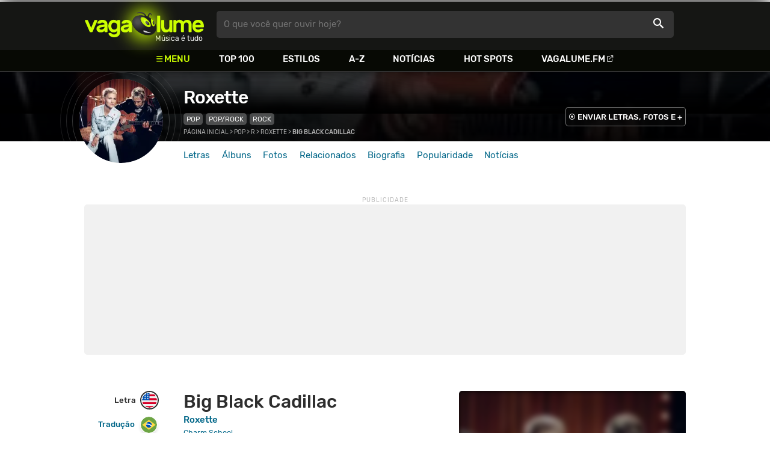

--- FILE ---
content_type: text/html
request_url: https://www.vagalume.com.br/roxette/big-black-cadillac.html
body_size: 7432
content:
<!doctype html><html lang=pt xmlns=http://www.w3.org/1999/xhtml><meta charset=utf-8><meta name=language content="pt-br"><meta name=viewport content="initial-scale=1,width=device-width"><title>Big Black Cadillac - Roxette - VAGALUME</title><link rel=canonical href=https://www.vagalume.com.br/roxette/big-black-cadillac.html><link rel=preload href=https://fonts.gstatic.com/s/rubik/v6/_mlO9_1N7oXYhEnEzC2l-g.woff2 as=font type=font/woff2 crossorigin=anonymous><link rel=preload href=https://fonts.gstatic.com/s/rubik/v6/IUSlgBbgyuDQpy87mBOAc_esZW2xOQ-xsNqO47m55DA.woff2 as=font type=font/woff2 crossorigin=anonymous><link rel=preload href=https://fonts.gstatic.com/s/rubik/v6/0hS39AKxpJlEXQF3mVPgrvesZW2xOQ-xsNqO47m55DA.woff2 as=font type=font/woff2 crossorigin=anonymous><link rel=preload href=/fonts/icons/vagaIcons-geral.woff as=font type=font/woff2 crossorigin=anonymous><link rel=preload as=image crossorigin href=/img/logos/vgl-logo.svg><link rel=preload as=image crossorigin href=/roxette/images/roxette.webp><link rel=dns-prefetch href=https://www.googletagservices.com><link rel=dns-prefetch href=https://securepubads.g.doubleclick.net><link rel=dns-prefetch href=https://widgets.outbrain.com><link rel=preconnect href=https://stats.g.doubleclick.net><link rel=preconnect href=https://adservice.google.com><link rel=preconnect href=https://www.google-analytics.com><link rel="shortcut icon" href=/favicon.ico type=image/x-icon><link rel=icon href=/favicon.ico type=image/x-icon><link rel=stylesheet media=screen type=text/css href=/css/vagalume.css><link rel=stylesheet media=print type=text/css href=/css/print.css><link rel=stylesheet media=screen type=text/css href=/css/artist.css><link rel=stylesheet media=screen type=text/css href=/css/artist-lyrics.css><meta name=description content="Letra, tradução e música de Big Black Cadillac de Roxette 🎵 - Black Cadillac... / It seems he lost the knack to block my mind attack, / When I came back, / Black Cadillac,"><meta name=pagetype content="letra"><script type=application/ld+json>{"@context":"https://schema.org","@id":"https://www.vagalume.com.br/roxette/big-black-cadillac.html","@type":"MusicRecording","name":"Big Black Cadillac","description":"Big Black Cadillac é uma música de Roxette , do estilo Pop","url":"https://www.vagalume.com.br/roxette/big-black-cadillac.html","byArtist":{"@context":"https://schema.org","@id":"https://www.vagalume.com.br/roxette/","@type":"MusicGroup","name":"Roxette","url":"https://www.vagalume.com.br/roxette/","image":"https://www.vagalume.com.br/roxette/images/roxette.webp","description":"Página do artista Roxette"},"recordingOf":{"@type":"MusicComposition","name":"Big Black Cadillac"},"genre":"https://www.vagalume.com.br/browse/style/pop.html","inAlbum":{"@context":"https://schema.org","@id":"https://www.vagalume.com.br/roxette/discografia/charm-school.html","@type":"MusicAlbum","name":"Charm School","url":"https://www.vagalume.com.br/roxette/discografia/charm-school.html","image":"https://www.vagalume.com.br/roxette/discografia/charm-school.webp","description":"Charm School é um album de Roxette","byArtist":{"@id":"https://www.vagalume.com.br/roxette/","@type":"MusicGroup","name":"Roxette"}}}</script><script type=application/ld+json>{"@context":"https://schema.org","@type":"BreadcrumbList","itemListElement":[{"@type":"ListItem","position":1,"name":"Página inicial","item":"https://www.vagalume.com.br/"},{"@type":"ListItem","position":2,"name":"Pop","item":"https://www.vagalume.com.br/browse/style/pop.html"},{"@type":"ListItem","position":3,"name":"R","item":"https://www.vagalume.com.br/browse/r.html"},{"@type":"ListItem","position":4,"name":"Roxette","item":"https://www.vagalume.com.br/roxette/"},{"@type":"ListItem","position":5,"name":"Big Black Cadillac","item":"https://www.vagalume.com.br/roxette/big-black-cadillac.html"}]}</script><script type=application/ld+json>{"@context":"http://schema.org","@type":"WebSite","name":"Vagalume","url":"https://www.vagalume.com.br"}</script><meta name=msapplication-navbutton-color content="#111111"><meta name=apple-mobile-web-app-status-bar-style content="#111111"><meta name=theme-color content="#111111"><meta name=twitter:card content="summary"><meta name=twitter:site content="@sitevagalume"><meta property="og:title" content="Big Black Cadillac - Roxette - VAGALUME"><meta property="og:type" content="website"><meta property="og:url" content="https://www.vagalume.com.br/roxette/big-black-cadillac.html"><meta property="og:image" content="https://www.vagalume.com.br/roxette/images/roxette.webp"><meta property="twitter:image" content="https://www.vagalume.com.br/roxette/images/roxette.webp"><meta property="og:site_name" content="Vagalume"><meta property="fb:app_id" content="324474348807"><meta property="og:description" content="Black Cadillac... / It seems he lost the knack to block my mind attack, / When I came back, / Black Cadillac,"><script src=https://www.googletagservices.com/tag/js/gpt.js async></script>
<script id=adUnitAndHB type=text/javascript>window.preAdUnitSlots={desktop:{adArtistHeader:{size:"[970,250]",slot:"artista/desktop_artist_header"},adArtistLyricPlayer1:{size:"[320,100]",slot:"artista/desktop_lyric_player"},adArtistLyricPlayer2:{size:"[[160,600],[300,600],[300,250],[336,280]]",slot:"artista/desktop_lyric_player"},adArtistLyricStation1:{size:"[[970,250],[970,90]]",slot:"artista/desktop_lyric_estacoes"},adArtistLyricStation2:{size:"[728,90]",slot:"artista/desktop_lyric_estacoes"}},mobile:{adArtistHeader:{size:"[320,100]",slot:"artista/mobile_artist_header"},adArtistLyricComposer:{size:"[[300,250],[320,100],[320,50]]",slot:"artista/mobile_lyric_compositor"},adArtistLyricStation1:{size:"[[300,250],[320,100],[320,50]]",slot:"artista/mobile_lyric_estacoes"},adMobileSticky:{size:"[[320,100],[320,50]]",slot:"MobileSticky"}}},window.preHBAdUnit={desktop:{adArtistHeader:{size:"[970,250]"},adArtistLyricPlayer1:{size:"[320,100]"},adArtistLyricPlayer2:{size:"[[160,600],[300,600],[300,250],[336,280]]"},adArtistLyricStation1:{size:"[[970,250],[970,90]]"},adArtistLyricStation2:{size:"[728,90]"}},mobile:{adArtistHeader:{size:"[320,100]"},adArtistLyricComposer:{size:"[[300,250],[320,100],[320,50]]"},adArtistLyricStation1:{size:"[[300,250],[320,100],[320,50]]"}}}</script><script src=/js/header.js async></script>
<script type=text/javascript id=vData>window.vData={pagetype:"letra",hasBadwords:0,descr:"Big Black Cadillac",descrUrl:"roxette/big-black-cadillac.html",bandID:"3ade68b3g8c86eda3",bandDescrUrl:"roxette",bandDescr:"Roxette",pointerID:"3ade68b8g44b5dfa3",langID:"2",style:[{styleID:"1",descr:"Pop",descr_url:"pop"},{styleID:"2",descr:"Pop/Rock",descr_url:"pop-rock"}],discus_title:"Big Black Cadillac - Roxette",discus_url:"/roxette/big-black-cadillac.html",discus_identifier:"song3ade68b8g44b5dfa3"}</script><header><div id=face class="blockCenter home"><div id=logo class=abs><a href=/>Vagalume</a>
<b>Música é tudo</b></div><div id=menu><ul><li class="menu icon-menu">Menu<li><a href=/top100/>Top 100</a><li><a href=/browse/style/>Estilos</a><li><a href=/browse/>A-Z</a><li><a href=/news/>Notícias</a><li><a href=/browse/hotspots/>Hot Spots</a><li><a class=external-after href=https://vagalume.fm>Vagalume.FM</a></ul></div><form id=search action=/search class=abs data-plugin=searchSuggest role=search><button type=submit><b>O que você quer ouvir hoje?</b><i class=icon-busca></i></button></form><div id=login class=abs><button type=button id=register class=btn>
<b>Fazer Login</b><i class=icon-login></i></button><div id=logon><button type=button id=userBtn class=btn>
<b></b>
<span><img src></span></button></div></div></div><div id=menuDropContainer class=blockCenter></div></header><div id=pushStateView><div class=blockCenter><div id=artHeaderExtra class=blockCenter><div id=artHeaderBox><div id=artHeaderFlex><div id=artHeaderTitle><h1 class=darkBG><a href=/roxette/ data-target=artBody>Roxette</a></h1><div class=scrollable><ul class="subHeaderTags h14"><li><a href=/browse/style/pop.html>Pop</a><li><a href=/browse/style/pop-rock.html>Pop/Rock</a><li><a href=/browse/style/rock.html>Rock</a></ul></div></div><div id=artHeaderButtons class=headerButtons><a class="button btnDark h16 w1 hideInMobile icon-enviarConteudo" target=_blank href="/add/start.php?artistID=3ade68b3g8c86eda3">ENVIAR LETRAS, FOTOS E +</a></div></div></div></div></div><div id=artHeaderBasic style=background-image:url(/roxette/images/roxette.webp) data-plugin=artist-header><div id=artHeaderImg class=blockCenter><div id=artHeaderWaves><a href=/roxette/ data-target=artBody><picture><img src=/roxette/images/roxette.webp alt=Roxette></picture></a></div></div></div><div id=artHeaderMenu class=blockCenter><ul class=menuArtist data-plugin=active-menu><li class=menuArtistItem><a href=/roxette/ class=menuArtistLink>Letras</a><li class=menuArtistItem><a href=/roxette/discografia/ class=menuArtistLink>Álbuns</a><li class=menuArtistItem><a href=/roxette/fotos/ class=menuArtistLink>Fotos</a><li class=menuArtistItem><a href=/roxette/relacionados/ class=menuArtistLink>Relacionados</a><li class=menuArtistItem><a href=/roxette/biografia/ class=menuArtistLink>Biografia</a><li class=menuArtistItem><a href=/roxette/popularidade/ class=menuArtistLink>Popularidade</a><li class=menuArtistItem><a href=/news/tags/roxette/ class=menuArtistLink>Notícias</a></ul></div><div class=blockCenter><div id=adArtistHeader class=ad data-addeskslot=artista/desktop_artist_header data-addesksize=[970,250] data-admobslot=artista/mobile_artist_header data-admobsize=[320,100] data-adhb=1></div></div><div id=artBody><div class=blockCenter><a id=artHeaderPlayer href=/roxette/big-black-cadillac.html#play:all><button class=vagaPlay data-player-info='[{"pointerID":"3ade68b8g44b5dfa3","bandID":"3ade68b3g8c86eda3","band":"Roxette","title":"Big Black Cadillac","url":"\/roxette\/big-black-cadillac.html","source":"GO08YxaaWwQ"}]'></button></a><div id=artHeaderBreadCrumb class=h12><a href=/>Página inicial</a> >
<a href=/browse/style/pop.html>Pop</a> >
<a href=/browse/r.html>R</a> >
<a href=/roxette/>Roxette</a> >
<span class=w1>Big Black Cadillac</span></div></div><div id=body class=blockCenter><div class=fixedPlayWrapper><button class="vagaPlay vTeaser" data-player-info=null></button></div><div class=col1><div id=songMenu class=col1-1><ul id=songTab data-plugin=active-menu><li class=hideInMobile><a class="h16 itemPlay" href=/roxette/big-black-cadillac.html#play:all>Play
<button class=vagaPlay></button></a><li><a class="h16 active" href=/roxette/big-black-cadillac.html data-plugin=songMenuItem>Letra <i class="lang langBg-eng"></i></a><li><a class=h16 href=/roxette/big-black-cadillac-traducao.html data-plugin=songMenuItem>Tradução <i class="lang langBg-bra"></i></a></ul><ul id=songTools data-plugin=socialShare class=hideInMobile><li><button class="styleLink socialShare icon-share-after" href=big-black-cadillac><span class=h14>Compartilhar</span></button><li class=mobHide><a class="styleLink h14 icon-edit-after" href="/add/lyrics.php?artistID=3ade68b3g8c86eda3&pointerID=3ade68b8g44b5dfa3" target=_blank><span>Editar</span></a></ul></div><div class=col1-2 id=lyricContent><div class=col1-2-1><h1>Big Black Cadillac</h1><h2><a href=/roxette/>Roxette</a></h2><h3><a href=/roxette/discografia/charm-school.html><small>Charm School</small></a></h3><br><div id=lyrics>My baby came back in a big black,<br>My baby came back in a big black,<br>B-baby came back in a big black Cadillac,<br><br>She looked better than good, like she was dear,<br>Y'know she changed her name, got one small kid.<br>My baby came back in a big black Cadillac,<br><br>Black Cadillac...<br>It seems he lost the knack to block my mind attack,<br>When I came back,<br>Black Cadillac,<br>I'm sure he missed my touch,<br>I never really missed him much,<br><br>She's diggin' for gold is what she's doin'<br>I gotta be older than a ruin,<br>My baby came back in a big black Cadillac, Cadillac,<br><br>Black Cadillac...<br>It seems he lost the knack to block my mind attack,<br>When I came back,<br>Black Cadillac...<br>I'm sure he missed my touch,<br>I never really missed him much,<br><br>Black Cadillac, Oh, Oh...<br>Oh yeah he lost the knack to block my mind attack,<br>When I came back,<br>Black Cadillac,<br>I know he missed my touch,<br>I never really, really missed him...<br><br>Some day I'll sing and share,<br>My brand new song with you everywhere, everywhere,<br>But there's just something hangin' in the air,<br>A sticky love affair, bubble gum in my hair... ahh...<br><br>My baby came back in a big black,<br>My baby came back in a big black,<br>My baby came back in a big black... Cadillac,<br><br>Black Cadillac...<br>It seems he lost the knack to block my mind attack,<br>When I came back,<br>Black Cadillac...<br><br>I'm sure he missed my touch,<br>I never really, really missed him much,<br>Black Cadillac, Oh, Oh...<br>He thinks I went too far ridin' in that car...<br>How sour... Black Cadillac,<br><br>Oh lord he missed my touch,<br>I never really, really missed him much,<br>Black Cadillac... oh my baby... oh, oh, oh, oh...<br>Black Cadillac...<br>I never missed him much,<br>Black, black Cadillac.</div><small class=styleDesc id=author><span class=tit-CA><b>Compositor:</b> Per Gessle</span><span class=publishedDate>Publicado em <a href=/calendar/2011/>2011</a> (14/Mar) e lançado em <a href=/calendar/2011/>2011</a></span><span class="composerECAD obraless"><a href=https://www.ecad.org.br/ target=_blank>ECAD</a> verificado fonograma #1883800 em 07/Abr/2024</span></small><div id=adArtistLyricComposer class=ad data-admobslot=artista/mobile_lyric_compositor data-admobsize=[[300,250],[320,100],[320,50]] data-adhb=1></div><div id=sentBy class=lyricsFoot-original><div class=correctLinkLine><p>Encontrou algum erro? <a target=_blank href="/add/lyrics.php?artistID=3ade68b3g8c86eda3&pointerID=3ade68b8g44b5dfa3">Envie uma correção ></a></div></div><div id=shareLyrics class=lyricsFoot-original><div class=shareLineWrapper><p class=w1>Compartilhe<br>esta música<ul class=social-list data-plugin=socialShare><li class="socialItem colorFacebook"><a rel=nofollow href="https://www.facebook.com/sharer.php?u=https://www.vagalume.com.br/roxette/big-black-cadillac.html" class="socialLink icon-facebook"></a><li class="socialItem colorTwitter"><a rel=nofollow href="https://www.twitter.com/share?url=https://www.vagalume.com.br/roxette/big-black-cadillac.html" class="socialLink icon-twitter"></a><li class="socialItem colorWhatsapp"><a rel=nofollow href="https://api.whatsapp.com/send?url=https://www.vagalume.com.br/roxette/big-black-cadillac.html" class="socialLink icon-whatsapp"></a><li class="socialItem colorOptions"><button href=https://www.vagalume.com.br/roxette/big-black-cadillac.html type=button class="icon-options h26"></button></ul></div></div></div><div class=col1-2-2><div id=songPlay class="vTeaser bgDark" data-player-info=null><span data-bg=/roxette/images/roxette.webp class=blurBg></span><div class=clickable-area><button class=vagaPlayAlpha></button></div><span class=icon-estacao>Ouça estações relacionadas a <b>Roxette</b> no <b>Vagalume.FM</b></span><div class=station-slider data-plugin=itemScroll><ul class=fmImgList><li><a href=https://vagalume.fm/romantico/><picture class=square style=background-image:url(https://www.vagalume.com.br/1470155219129532/default)></picture><button class=vagaPlay></button></a><li><a href=https://vagalume.fm/pop-anos-90/><picture class=square style=background-image:url(https://www.vagalume.com.br/1478022035646498/default)></picture><button class=vagaPlay></button></a><li><a href=https://vagalume.fm/hits-anos-80/><picture class=square style=background-image:url(https://www.vagalume.com.br/1507663468882713/default)></picture><button class=vagaPlay></button></a><li><a href=https://vagalume.fm/depre/><picture class=square style=background-image:url(https://www.vagalume.com.br/1522261529679510/default)></picture><button class=vagaPlay></button></a><li><a href=https://vagalume.fm/flashback/><picture class=square style=background-image:url(https://www.vagalume.com.br/1466093644316377539/default)></picture><button class=vagaPlay></button></a><li><a href=https://vagalume.fm/sertanejo/><picture class=square style=background-image:url(https://www.vagalume.com.br/14619606471054026608/default)></picture><button class=vagaPlay></button></a></ul></div></div><div id=adArtistLyricPlayer1 class=ad data-addeskslot=artista/desktop_lyric_player data-addesksize=[320,100] data-adhb=1></div><div class=styckyAd><div id=adArtistLyricPlayer2 class=ad data-addeskslot=artista/desktop_lyric_player data-addesksize=[[160,600],[300,600],[300,250],[336,280]] data-adhb=1></div></div></div></div></div><div class=headLine><div class=sideWrapper><h2 class="title h22 w2">MÚSICAS RELACIONADAS</h2></div></div><ul class="moreRelatedList xsList2 smList3 mdList6 gridList"><li><a href=/avril-lavigne/what-the-hell.html><picture class=square><img src=/avril-lavigne/images/avril-lavigne.webp></picture><p class="h22 w1 itemTitle">What The Hell<p class="styleBlack h18 w0">Avril Lavigne</p></a><li><a href=/paula-fernandes/pra-voce.html><picture class=square><img src=/paula-fernandes/images/paula-fernandes.webp></picture><p class="h22 w1 itemTitle">Pra Você<p class="styleBlack h18 w0">Paula Fernandes</p></a><li><a href=/britney-spears/till-the-world-ends.html><picture class=square><img src=/britney-spears/images/britney-spears.webp></picture><p class="h22 w1 itemTitle">Till The World Ends<p class="styleBlack h18 w0">Britney Spears</p></a><li><a href=/avril-lavigne/wish-you-were-here.html><picture class=square><img src=/avril-lavigne/images/avril-lavigne.webp></picture><p class="h22 w1 itemTitle">Wish You Were Here<p class="styleBlack h18 w0">Avril Lavigne</p></a><li><a href=/avril-lavigne/smile.html><picture class=square><img src=/avril-lavigne/images/avril-lavigne.webp></picture><p class="h22 w1 itemTitle">Smile<p class="styleBlack h18 w0">Avril Lavigne</p></a><li><a href=/avril-lavigne/goodbye.html><picture class=square><img src=/avril-lavigne/images/avril-lavigne.webp></picture><p class="h22 w1 itemTitle">Goodbye<p class="styleBlack h18 w0">Avril Lavigne</p></a></ul><div class=headLine><div class=sideWrapper><h5 class="title h22 w2">ARTISTAS RELACIONADOS</h5></div></div><ul class="moreRelatedList xsList2 smList4 mdList8 gridList" id=artRelatedSection><li><a href=/savage-garden/ target=_blank><picture class=circle><img data-src=/savage-garden/images/savage-garden.webp alt="Savage Garden"></picture><p class="h22 w1 itemTitle">Savage Garden</p></a><li><a href=/cyndi-lauper/ target=_blank><picture class=circle><img data-src=/cyndi-lauper/images/cyndi-lauper.webp alt="Cyndi Lauper"></picture><p class="h22 w1 itemTitle">Cyndi Lauper</p></a><li><a href=/whitney-houston/ target=_blank><picture class=circle><img data-src=/whitney-houston/images/whitney-houston.webp alt="Whitney Houston"></picture><p class="h22 w1 itemTitle">Whitney Houston</p></a><li><a href=/shania-twain/ target=_blank><picture class=circle><img data-src=/shania-twain/images/shania-twain.webp alt="Shania Twain"></picture><p class="h22 w1 itemTitle">Shania Twain</p></a><li><a href=/elton-john/ target=_blank><picture class=circle><img data-src=/elton-john/images/elton-john.webp alt="Elton John"></picture><p class="h22 w1 itemTitle">Elton John</p></a><li><a href=/bryan-adams/ target=_blank><picture class=circle><img data-src=/bryan-adams/images/bryan-adams.webp alt="Bryan Adams"></picture><p class="h22 w1 itemTitle">Bryan Adams</p></a><li><a href=/madonna/ target=_blank><picture class=circle><img data-src=/madonna/images/madonna.webp alt=Madonna></picture><p class="h22 w1 itemTitle">Madonna</p></a><li><a href=/scorpions/ target=_blank><picture class=circle><img data-src=/scorpions/images/scorpions.webp alt=Scorpions></picture><p class="h22 w1 itemTitle">Scorpions</p></a></ul><section id=newsAndTopLyricsWrapper class=col1-2><div class=col1-2-1><div class=headLine><div class=sideWrapper><h2 class="title h22 w2"><i class="icon-ultimas h22"></i> ÚLTIMAS</h2></div><div class=sideWrapper><a href=/news/tags/roxette/ class="h16 upcase w1 icon-arrowRight-after">Ver todas</a></div></div><ul class="newsList xsList1 smList2 mdList2 gridList" data-plugin=socialShare><li><a href=/news/2026/01/02/guia-de-shows-confira-o-que-vai-rolar-no-brasil-em-2026.html><picture class="wide sleep"><img data-src=/dynimage/news54518-medium.webp alt="Guia de shows: Confira o que vai rolar no Brasil em 2026"></picture><p class="h26 w1 itemTitle">Guia de shows: Confira o que vai rolar no Brasil em 2026</p></a><p class=styleDesc><span data-time=2026-01-02></span> • <span class="socialShare icon-share">Compartilhar</span><li><a href=/news/2025/11/11/roxette-anuncia-shows-no-brasil-em-2026.html><picture class="wide sleep"><img data-src=/dynimage/news54916-medium.webp alt="Roxette anuncia shows no Brasil em 2026"></picture><p class="h26 w1 itemTitle">Roxette anuncia shows no Brasil em 2026</p></a><p class=styleDesc><span data-time=2025-11-11></span> • <span class="socialShare icon-share">Compartilhar</span><li><div class=OUTBRAIN data-src=https://www.vagalume.com.br/roxette/ data-widget-id=AR_15 data-ob-template=vagalume></div><li><a href=/news/2024/04/10/pabllo-vittar-lanca-batidao-tropical-vol-2-ouca-com-todas-as-letras.html><picture class="wide sleep"><img data-src=/dynimage/news50797-medium.webp alt='Pabllo Vittar lan&#231;a "Batid&#227;o Tropical Vol. 2". Ou&#231;a com todas as letras'></picture><p class="h26 w1 itemTitle">Pabllo Vittar lança "Batidão Tropical Vol. 2". Ouça com todas as letras</p></a><p class=styleDesc><span data-time=2024-04-10></span> • <span class="socialShare icon-share">Compartilhar</span><li><a href=/news/2024/01/16/pabllo-vittar-lanca-pede-pra-eu-ficar-ouca-com-a-letra.html><picture class="wide sleep"><img data-src=/dynimage/news50345-medium.webp alt='Pabllo Vittar lan&#231;a "Pede Pra Eu Ficar". Ou&#231;a com a letra!'></picture><p class="h26 w1 itemTitle">Pabllo Vittar lança "Pede Pra Eu Ficar". Ouça com a letra!</p></a><p class=styleDesc><span data-time=2024-01-16></span> • <span class="socialShare icon-share">Compartilhar</span><li><a href=/news/2022/12/09/escute-o-segundo-volume-de-decretos-reais-de-marilia-mendonca.html><picture class="wide sleep"><img data-src=/dynimage/news47920-medium.webp alt='Escute o segundo volume de "Decretos Reais", de Mar&#237;lia Mendon&#231;a'></picture><p class="h26 w1 itemTitle">Escute o segundo volume de "Decretos Reais", de Marília Mendonça</p></a><p class=styleDesc><span data-time=2022-12-09></span> • <span class="socialShare icon-share">Compartilhar</span></ul></div><div class="col1-2-2 mostHeardCardWrapper"><div class=headLine><h2 class="title h22 w2 mostHeardFrom"><i class=icon-letra></i> Mais tocadas de Roxette</h2></div><div class="xsList1 smList2 mdList1 gridList"><div class=mostHeardWithNewsLeftCol><ol id=topMusicList><li class=mostHeardMusicListItem><div class=flexSpcBet><div class=lineColLeft><span class=mostHeardMusicNum>01.</span>
<a href=/roxette/it-must-have-been-love.html class=mostHeardCardMusicName>It Must Have Been Love</a></div></div><li class=mostHeardMusicListItem><div class=flexSpcBet><div class=lineColLeft><span class=mostHeardMusicNum>02.</span>
<a href=/roxette/listen-to-your-heart.html class=mostHeardCardMusicName>Listen To Your Heart</a></div></div><li class=mostHeardMusicListItem><div class=flexSpcBet><div class=lineColLeft><span class=mostHeardMusicNum>03.</span>
<a href=/roxette/spending-my-time.html class=mostHeardCardMusicName>Spending My Time</a></div></div><li class=mostHeardMusicListItem><div class=flexSpcBet><div class=lineColLeft><span class=mostHeardMusicNum>04.</span>
<a href=/roxette/how-do-you-do.html class=mostHeardCardMusicName>How Do You Do!</a></div></div><li class=mostHeardMusicListItem><div class=flexSpcBet><div class=lineColLeft><span class=mostHeardMusicNum>05.</span>
<a href=/roxette/the-look.html class=mostHeardCardMusicName>The Look</a></div></div><li class=mostHeardMusicListItem><div class=flexSpcBet><div class=lineColLeft><span class=mostHeardMusicNum>06.</span>
<a href=/roxette/fading-like-a-flower-every-time-you-leave.html class=mostHeardCardMusicName>Fading Like a Flower (Every Time You Leave)</a></div></div><li class=mostHeardMusicListItem><div class=flexSpcBet><div class=lineColLeft><span class=mostHeardMusicNum>07.</span>
<a href=/roxette/do-you-get-excited.html class=mostHeardCardMusicName>(Do you get) excited?</a></div></div><li class=mostHeardMusicListItem><div class=flexSpcBet><div class=lineColLeft><span class=mostHeardMusicNum>08.</span>
<a href=/roxette/anyone.html class=mostHeardCardMusicName>Anyone</a></div></div><li class=mostHeardMusicListItem><div class=flexSpcBet><div class=lineColLeft><span class=mostHeardMusicNum>09.</span>
<a href=/roxette/joyride.html class=mostHeardCardMusicName>Joyride</a></div></div><li class=mostHeardMusicListItem><div class=flexSpcBet><div class=lineColLeft><span class=mostHeardMusicNum>10.</span>
<a href=/roxette/dangerous.html class=mostHeardCardMusicName>Dangerous</a></div></div><li class=mostHeardMusicListItem><div class=flexSpcBet><div class=lineColLeft><span class=mostHeardMusicNum>11.</span>
<a href=/roxette/i-dont-want-to-get-hurt.html class=mostHeardCardMusicName>I Don't Want To Get Hurt</a></div></div><li class=mostHeardMusicListItem><div class=flexSpcBet><div class=lineColLeft><span class=mostHeardMusicNum>12.</span>
<a href=/roxette/crash-boom-bang.html class=mostHeardCardMusicName>Crash! Boom! Bang!</a></div></div><li class=mostHeardMusicListItem><div class=flexSpcBet><div class=lineColLeft><span class=mostHeardMusicNum>13.</span>
<a href=/roxette/why-dontcha.html class=mostHeardCardMusicName>Why Don'tcha?</a></div></div></ol></div><div class=mostHeardWithNewsRightCol><ol id=topMusicList><li class=mostHeardMusicListItem><div class=flexSpcBet><div class=lineColLeft><span class=mostHeardMusicNum>14.</span>
<a href=/roxette/milk-and-toast-and-honey.html class=mostHeardCardMusicName>Milk And Toast And Honey</a></div></div><li class=mostHeardMusicListItem><div class=flexSpcBet><div class=lineColLeft><span class=mostHeardMusicNum>15.</span>
<a href=/roxette/crash-boom-bang-espanhol.html class=mostHeardCardMusicName>Crash! Boom! Bang! (espanhol)</a></div></div><li class=mostHeardMusicListItem><div class=flexSpcBet><div class=lineColLeft><span class=mostHeardMusicNum>16.</span>
<a href=/roxette/vulnerable.html class=mostHeardCardMusicName>Vulnerable</a></div></div><li class=mostHeardMusicListItem><div class=flexSpcBet><div class=lineColLeft><span class=mostHeardMusicNum>17.</span>
<a href=/roxette/fading-like-a-flower-with-galantis.html class=mostHeardCardMusicName>Fading Like a Flower (With Galantis)</a></div></div><li class=mostHeardMusicListItem><div class=flexSpcBet><div class=lineColLeft><span class=mostHeardMusicNum>18.</span>
<a href=/roxette/you-dont-understand-me.html class=mostHeardCardMusicName>You Don't Understand Me</a></div></div><li class=mostHeardMusicListItem><div class=flexSpcBet><div class=lineColLeft><span class=mostHeardMusicNum>19.</span>
<a href=/roxette/never-is-a-long-time.html class=mostHeardCardMusicName>Never Is A Long Time</a></div></div><li class=mostHeardMusicListItem><div class=flexSpcBet><div class=lineColLeft><span class=mostHeardMusicNum>20.</span>
<a href=/roxette/the-rain.html class=mostHeardCardMusicName>The Rain</a></div></div><li class=mostHeardMusicListItem><div class=flexSpcBet><div class=lineColLeft><span class=mostHeardMusicNum>21.</span>
<a href=/roxette/almost-unreal.html class=mostHeardCardMusicName>Almost Unreal</a></div></div><li class=mostHeardMusicListItem><div class=flexSpcBet><div class=lineColLeft><span class=mostHeardMusicNum>22.</span>
<a href=/roxette/dresses-for-success.html class=mostHeardCardMusicName>Dressed For Success</a></div></div><li class=mostHeardMusicListItem><div class=flexSpcBet><div class=lineColLeft><span class=mostHeardMusicNum>23.</span>
<a href=/roxette/un-dia-sin-ti.html class=mostHeardCardMusicName>Un Día Sin Ti</a></div></div><li class=mostHeardMusicListItem><div class=flexSpcBet><div class=lineColLeft><span class=mostHeardMusicNum>24.</span>
<a href=/roxette/silver-blue.html class=mostHeardCardMusicName>Silver Blue</a></div></div><li class=mostHeardMusicListItem><div class=flexSpcBet><div class=lineColLeft><span class=mostHeardMusicNum>25.</span>
<a href=/roxette/queen-of-rain.html class=mostHeardCardMusicName>Queen Of Rain</a></div></div></ol></div></div></div></section><div id=adArtistLyricStation1 class=ad data-addeskslot=artista/desktop_lyric_estacoes data-addesksize=[[970,250],[970,90]] data-admobslot=artista/mobile_lyric_estacoes data-admobsize=[[300,250],[320,100],[320,50]] data-adhb=1></div><div id=adArtistLyricStation2 class=ad data-addeskslot=artista/desktop_lyric_estacoes data-addesksize=[728,90] data-adhb=1></div><div class=headLine><div class=sideWrapper><h5 class="title h22 w2"><img src=/img/logos/vglfm-logo-small.svg>ESTAÇÕES</h5></div><div class=sideWrapper><p class=link><a class="h16 w1 upcase external-after" href=https://vagalume.fm/>Vagalume.FM</a></div></div><ul class="fmImgList xsList2 smList3 mdList6 gridList"><li><a href=https://vagalume.fm/romantico/ target=_blank><picture class=square data-bg=https://www.vagalume.com.br/1470155219129532/default></picture><p class="h22 w1 itemTitle">Romântico<p class="playlistBands h18">Roxette e mais...</p></a><li><a href=https://vagalume.fm/pop-anos-90/ target=_blank><picture class=square data-bg=https://www.vagalume.com.br/1478022035646498/default></picture><p class="h22 w1 itemTitle">Pop Anos 90<p class="playlistBands h18">Roxette e mais...</p></a><li><a href=https://vagalume.fm/hits-anos-80/ target=_blank><picture class=square data-bg=https://www.vagalume.com.br/1507663468882713/default></picture><p class="h22 w1 itemTitle">Hits Anos 80<p class="playlistBands h18">Roxette e mais...</p></a><li><a href=https://vagalume.fm/depre/ target=_blank><picture class=square data-bg=https://www.vagalume.com.br/1522261529679510/default></picture><p class="h22 w1 itemTitle">#Deprê<p class="playlistBands h18">Roxette e mais...</p></a><li><a href=https://vagalume.fm/flashback/ target=_blank><picture class=square data-bg=https://www.vagalume.com.br/1466093644316377539/default></picture><p class="h22 w1 itemTitle">Flashback<p class="playlistBands h18">Roxette e mais...</p></a><li><a href=https://vagalume.fm/sertanejo/ target=_blank><picture class=square data-bg=https://www.vagalume.com.br/14619606471054026608/default></picture><p class="h22 w1 itemTitle">Sertanejo Hits</p></a></ul></div></div><div id=adMobileSticky class=ad data-admobslot=MobileSticky data-admobsize=[[320,100],[320,50]]></div></div><footer><div class=bodyCenter><div class=footerContent><div><h5>VEJA TAMBÉM</h5><ul><li><a href=/news/tags/especiais/>Especiais</a><li><a href=/browse/hotspots/>Hot Spots</a><li><a href=/top100/artistas/nacional/>Top 100 Nacional</a><li><a href=/top100/artistas/internacional/>Top 100 Internacional</a><li><a href=https://vagalume.fm/>Vagalume.FM</a></ul></div><div><h5>VAGALUME</h5><ul><li><a href=https://vagalume.zendesk.com/>Central de Ajuda</a><li><a href=/terms/>Termos de Uso</a><li><a href=/terms/privacy/>Política de Privacidade</a></ul></div></div><div class=socialBottomWrapper><ul class="social-list xsList7 xsmList7 smList3 mdList7 gridList"><li><a href=https://facebook.com/sitevagalume rel=noopener target=_blank class="socialLink btnFacebook"><i class=icon-facebook></i><p class="h18 w1">Facebook</p></a><li><a href=https://instagram.com/sitevagalume rel=noopener target=_blank class="socialLink btnInstagram"><i class=icon-instagram></i><p class=w1>Instagram</p></a><li><a href=https://twitter.com/sitevagalume rel=noopener target=_blank class="socialLink btnTwitter"><i class=icon-twitter></i><p class=w1>Twitter</p></a><li><a href=https://www.tiktok.com/@sitevagalume rel=noopener target=_blank class="socialLink btnTiktok"><i class=icon-tiktok></i><p class=w1>TikTok</p></a><li><a href=https://www.youtube.com/user/sitevagalume rel=noopener target=_blank class="socialLink btnYoutube"><i class=icon-youtube></i><p class=w1>Youtube</p></a><li><a href=https://blog.vagalume.com.br/ rel=noopener target=_blank class="socialLink btnMedium"><i class=icon-medium></i><p class=w1>Blog</p></a><li><a href=https://pt.linkedin.com/company/vaga-lume-midia rel=noopener target=_blank class="socialLink btnLinkedin"><i class=icon-linkedin></i><p class=w1>LinkedIn</p></a></ul></div><div class=signWrapper><div class=signImg><img data-src=/img/logos/vgl-logo-footer.png alt="Vagalume Logo"></div><div class=signCol><p class=signText><span class=w1>Vagalume.</span> Há mais de 20 anos, levando música para os brasileiros. 🇧🇷<p class=copyright>&copy; Vagalume Mídia</div></div></div></footer><script type=text/javascript defer src=/js/vagalume.js></script>

--- FILE ---
content_type: text/html; charset=utf-8
request_url: https://www.google.com/recaptcha/api2/aframe
body_size: 268
content:
<!DOCTYPE HTML><html><head><meta http-equiv="content-type" content="text/html; charset=UTF-8"></head><body><script nonce="87BKICLRq1nXyb4eGdjgAQ">/** Anti-fraud and anti-abuse applications only. See google.com/recaptcha */ try{var clients={'sodar':'https://pagead2.googlesyndication.com/pagead/sodar?'};window.addEventListener("message",function(a){try{if(a.source===window.parent){var b=JSON.parse(a.data);var c=clients[b['id']];if(c){var d=document.createElement('img');d.src=c+b['params']+'&rc='+(localStorage.getItem("rc::a")?sessionStorage.getItem("rc::b"):"");window.document.body.appendChild(d);sessionStorage.setItem("rc::e",parseInt(sessionStorage.getItem("rc::e")||0)+1);localStorage.setItem("rc::h",'1769083200079');}}}catch(b){}});window.parent.postMessage("_grecaptcha_ready", "*");}catch(b){}</script></body></html>